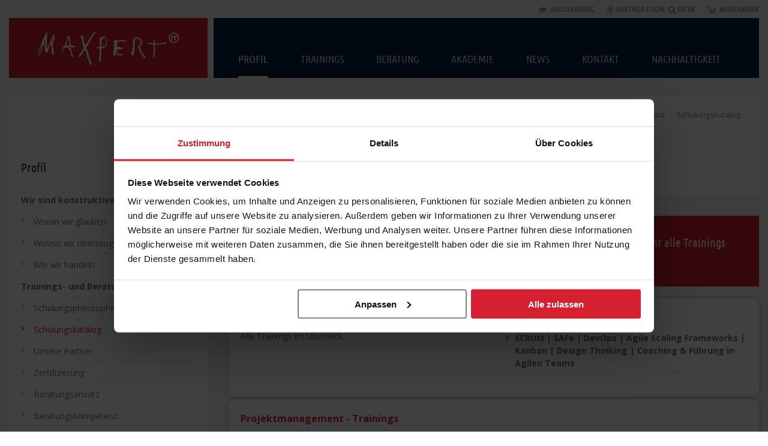

--- FILE ---
content_type: text/html; charset=UTF-8
request_url: https://www.maxpert.de/de/profil/trainings--und-beratungskompetenz/schulungskatalog/
body_size: 8425
content:
<!DOCTYPE html>
<!--[if IE 8]><html class="no-js lt-ie9 " lang="de"><![endif]-->
<!--[if gt IE 8]><html class="no-js " lang="de"><![endif]-->
<!--[if !IE]> --><html class="" lang="de"><!-- <![endif]--><head>
    <link rel="preconnect" href="https://fonts.googleapis.com">
    <link rel="preconnect" href="https://consent.cookiebot.com">
    <link rel="preload" href="/ecomaXL/fonts/ubuntu-condensed-v11-latin-regular.woff2" as="font" type="font/woff2" crossorigin>
    <!-- Cookiebot CMP -->
    <script id="Cookiebot" src="https://consent.cookiebot.com/uc.js" data-cbid="7108d99d-0444-409b-ba78-248fd65f520d" data-blockingmode="auto" ></script>
    <script data-cookieconsent="strictly-necessary" src="/ecomaXL/js/app3.js?v=3"></script>
    <style>.async-hide { opacity: 0 !important} </style>

    
    <!-- Google Tag Manager -->
    <script data-cookieconsent="ignore">
        (function(w,d,s,l,i){w[l]=w[l]||[];w[l].push({'gtm.start':
                new Date().getTime(),event:'gtm.js'});var f=d.getElementsByTagName(s)[0],
            j=d.createElement(s),dl=l!='dataLayer'?'&l='+l:'';j.async=true;j.src=
            'https://track.maxpert.de/gtm.js?id='+i+dl;f.parentNode.insertBefore(j,f);
        })(window,document,'script','dataLayer','GTM-PP6DDCT');</script>

    <!-- Additional Tracking Codes e.g. Custom Definitions -->

    <meta name="viewport" content="width=device-width, initial-scale=1.0" >
    <meta http-equiv="Content-Type" content="text/html; charset=utf-8" >
    <meta name="author" content="Maxpert GmbH" >
        <meta name="description" content="Hier finden Sie eine Übersicht zu unserem Schulungsangebot & den Standorten, an denen wir unsere Trainings anbieten." >
    <meta name="keywords" content="maxpert schulungen, maxpert, trainings-locationen, trainingsorte, it service management trainings, projekt- und programmmanagement trainings, governance und compliance trainings, changemanagement trainings" >

    <meta name="robots" content="index, follow" ><title>Schulungskatalog | Maxpert</title>
        <!--	<link href='//fonts.googleapis.com/css?family=Ubuntu+Condensed' rel='stylesheet' type='text/css'>-->
    <link rel="preconnect" href="https://fonts.googleapis.com">
    <link rel="preconnect" href="https://fonts.gstatic.com" crossorigin>
    <link href="https://fonts.googleapis.com/css2?family=Open+Sans:ital,wght@0,300..800;1,300..800&display=swap" rel="stylesheet">
        <link rel="stylesheet" href="/ecomaXL/style/screen.min.css?v=1" media="screen" >
    <link rel="stylesheet" href="/ecomaXL/style/print.min.css?v=1" media="print" >
    <link rel="stylesheet" href="/ecomaXL/style/maxpert.min.css?v=9" media="screen" >
    <!--	<link href="/ecomaXL/style/jquery.bxslider.css" rel="stylesheet" >-->

    <link rel="icon" href="/ecomaXL/pics/favicon.ico" type="image/ico" >
    <link rel="shortcut icon" href="/ecomaXL/pics/favicon.ico" >
    <link rel="apple-touch-icon" href="/ecomaXL/pics/apple-touch-icon.png">
    <link rel="apple-touch-icon" sizes="76x76" href="/ecomaXL/pics/apple-touch-icon_76.png">
    <link rel="apple-touch-icon" sizes="114x114" href="/ecomaXL/pics/apple-touch-icon_114.png">
    <link rel="apple-touch-icon" sizes="120x120" href="/ecomaXL/pics/apple-touch-icon_120.png">
    <link rel="apple-touch-icon" sizes="152x152" href="/ecomaXL/pics/apple-touch-icon_152.png">
    <link rel="apple-touch-icon" sizes="180x180" href="/ecomaXL/pics/apple-touch-icon_180.png">

    <link rel="icon" href="/ecomaXL/pics/apple-touch-icon.png">
    <link rel="icon" sizes="76x76" href="/ecomaXL/pics/apple-touch-icon_76.png">
    <link rel="icon" sizes="114x114" href="/ecomaXL/pics/apple-touch-icon_114.png">
    <link rel="icon" sizes="120x120" href="/ecomaXL/pics/apple-touch-icon_120.png">
    <link rel="icon" sizes="152x152" href="/ecomaXL/pics/apple-touch-icon_152.png">
    <link rel="icon" sizes="180x180" href="/ecomaXL/pics/apple-touch-icon_180.png">

    <link rel="icon" href="/ecomaXL/pics/icon_192.png" sizes="192x192" >
    <link rel="icon" href="/ecomaXL/pics/icon_128.png" sizes="128x128" >

    <script data-cookieconsent="strictly-necessary" src="/ecomaXL/js/jquery.bxslider.min.js"></script>

    <link rel="canonical" href="https://www.maxpert.de/de/profil/trainings--und-beratungskompetenz/schulungskatalog/" >
    <meta property="og:url" content="https://www.maxpert.de/de/profil/trainings--und-beratungskompetenz/schulungskatalog/" >
    <meta property="og:type" content="website" >
    <meta property="og:title" content="Schulungskatalog | Maxpert" >
    <meta property="og:image" content="https://www.maxpert.de/ecomaXL/pics/bg_maxpert_logo_black.png" >
    <meta property="og:description" content="Hier finden Sie eine Übersicht zu unserem Schulungsangebot & den Standorten, an denen wir unsere Trainings anbieten." >

    <link rel="stylesheet" href="https://sibforms.com/forms/end-form/build/sib-styles.css">

    <script data-cookieconsent="tracking">
        ET_Event = Object;         ET_Event.click = function(title, title2){}

        // MegaMenue Override
        function fNavTop_calcHeight(t) {
            var e, i;
            t.show().css({
                height: "auto",
                overflow: "hidden",
                opacity: "1"
            }).hide(),
                $parent = t.parent(),
                e = t.outerHeight(),
            (i = $parent.attr("data-special")) && (e = i),
            $parent.hasClass("fMega") && e < 638 && (e = 638),
                t.show().attr("data-height", e).css({
                    height: 0,
                    overflow: "hidden",
                    opacity: "0"
                }).hide()
        }

    </script>

    <!-- load jQuery 3.1.1 -->
    <script src="/ecomaXL/js/jquery-3.4.1.min.js"></script>
    <script>
        var jq = $.noConflict(true);
    </script>
    <script src="/ecomaXL/js/popper.min.js"></script>
    <script src="/ecomaXL/js/bootstrap-4.4.1.min.js"></script>

    <script>

        $(document).ready(function(){
            $('#telinfo').on('click', function(event) {
                window.lintrk('track', { conversion_id: 17542242 });
                $('#bg').show();
                $('#contectInfo').modal('handleUpdate');
            });

            $('#telinfoclose').on('click', function(event) {
                $('#bg').hide();
            });

            $('#contactInfo').on('hidden.bs.modal', function (event) {
                $('#bg').hide();
            })

            $('#contactInfo').on('sown.bs.modal', function (event) {
                $('#bg').show();
            })

            /*    $('#exinfoexpanderimg').on('click touchstart', function(event) {
            $('.exopt').toggle();
            $('#exinfo').toggle();

            if($('#exinfo').is(':visible'))
                $(this).attr('src', '/ecomaXL/pics/icons/icon-down.png');
            else
                $(this).attr('src', '/ecomaXL/pics/icons/icon-up.png');

    });*/

        });

        window.REQUIRED_CODE_ERROR_MESSAGE = 'Wählen Sie bitte einen Ländervorwahl aus.';
        window.LOCALE = 'de';
        window.EMAIL_INVALID_MESSAGE = window.SMS_INVALID_MESSAGE = "Die eingegebenen Informationen sind nicht gültig. Bitte überprüfen Sie das Feldformat und versuchen Sie es erneut.";

        window.REQUIRED_ERROR_MESSAGE = "Dieses Feld darf nicht leer sein. ";

        window.GENERIC_INVALID_MESSAGE = "Die eingegebenen Informationen sind nicht gültig. Bitte überprüfen Sie das Feldformat und versuchen Sie es erneut.";




        window.translation = {
            common: {
                selectedList: '{quantity} Liste ausgewählt',
                selectedLists: '{quantity} Listen ausgewählt'
            }
        };

        var AUTOHIDE = Boolean(0);
    </script>
    <script defer src="https://sibforms.com/forms/end-form/build/main.js"></script>

    <script>
        _linkedin_partner_id = "4129466";
        window._linkedin_data_partner_ids = window._linkedin_data_partner_ids || [];
        window._linkedin_data_partner_ids.push(_linkedin_partner_id);
    </script>
    <script>
        (function(l) {
            if (!l){window.lintrk = function(a,b){window.lintrk.q.push([a,b])};
                window.lintrk.q=[]}
            var s = document.getElementsByTagName("script")[0];
            var b = document.createElement("script");
            b.type = "text/javascript";b.async = true;
            b.src = "https://snap.licdn.com/li.lms-analytics/insight.min.js";
            s.parentNode.insertBefore(b, s);})(window.lintrk);
    </script>


</head>

<body id="fBody" class="">
	<div id="fWrapper" data-cookie-bar-wrapper>
        <div id="fpageTopNav">
            <div>
	<ul>
		<li class="campus"><a target="_blank" href="https://new.maxlearning.de/learn">Maxlearning</a></li>
		<li class="login"><a href="https://www.maxpert.de/de/login/" title="Partner-Login">Partner-Login</a>
</li>
		<li class="search"><a href="/de/suche/">Suche</a></li>
		<li class="basket"><a href="https://www.maxpert.de/de/warenkorb-pruefen/" title="Warenkorb"><span>Warenkorb</span></a></li>
	</ul>
</div>
        </div>
		<div id="fPageHead">
			<div>
    <header>
                    <a href="/" title="Maxpert">
                <div class="logo" style="background-color:#d5202f;">
                                </div>
            </a>
            </header>
    <span class="toggleEl" data-hide-text="Verstecke Navigation" data-show-text="Zeige Navigation">
        <span>Zeige Navigation</span>
    </span>
    <div class="navigation">
        <div>
            <div id="fNavMeta">
                <ul>
                    <li>
                        <div class="fLogin">
                            <a href="https://www.maxpert.de/de/login/" title="Partner-Login">Partner-Login</a>

                        </div>
                    </li>
                    <li>
                        <div class="fSearch">
                            <a href="/de/suche/">Suche</a>
                        </div>
                        <div class="fCart">
                            <a href="https://www.maxpert.de/de/warenkorb-pruefen/" title="Warenkorb"><span>Warenkorb</span></a>
                        </div>
                    </li>
                </ul>
            </div>
            <nav>
                <div id="fNavTop">
                    <ul><li class="fActive"><a href="/de/profil/">Profil</a>
    <span class="showMenu">
        <span></span>
    </span>
<ul><li>
    <a href="/de/profil/#wir-sind-konstruktive-irritierer">Wir sind konstruktive Irritierer</a></li><li class="fActive"><a href="/de/profil/#trainings--und-beratungskompetenz">Trainings- und Beratungskompetenz</a></li><li>
    <a href="/de/profil/#wo-wir-herkommen">Wo wir herkommen</a></li><li>
    <a href="/de/profil/#zertifizierung">Zertifizierung </a></li></ul></li><li class="fMega"><a href="/de/trainings/">Trainings</a>
    <span class="showMenu">
        <span></span>
    </span>
	
<div style="display:none;">
    <div></div>
	<ul style="height:100%;">
		<li class="first">
			<a href="/de/trainings/"><span>Übersicht</span></a>
    </li>
            <li style="width:90%;">
			<a href="/de/trainings/#it-service-management"><span>IT Service Management</span></a>
            <div>
             
                <ul style="width:95%" class="fLinkList">        <li class="full">
            <a class="fTool" href="/de/trainings/itil-4/"><span>ITIL® 4</span>
			</a>
        </li>
            <li class="full">
            <a class="fTool" href="/de/trainings/fitsm/"><span>FitSM Plus </span>
			</a>
        </li>
            <li class="full">
            <a class="fTool" href="/de/trainings/devops/"><span>DevOps</span>
			</a>
        </li>
                    </ul>
            </div>
        </li> 
            <li style="width:90%;">
			<a href="/de/trainings/#ki-schulungen"><span>KI-Schulungen</span></a>
            <div>
             
                <ul style="width:95%" class="fLinkList">        <li class="full">
            <a class="fTool" href="/de/trainings/ki-schulungen/alle-ki-trainings/"><span>Alle KI-Schulungen auf einen Blick</span>
			</a>
        </li>
            <li class="full">
            <a class="fTool" href="/de/trainings/ki-grundlagen/"><span>KI Grundlagen</span>
			</a>
        </li>
            <li class="full">
            <a class="fTool" href="/de/trainings/ki-practitioner/"><span>KI Practitioner</span>
			</a>
        </li>
            <li class="full">
            <a class="fTool" href="/de/trainings/ai-for-business-best-practices/"><span>KI für Business: Best practices</span>
			</a>
        </li>
            <li class="full">
            <a class="fTool" href="/de/trainings/ai-scrum/"><span>KI & SCRUM</span>
			</a>
        </li>
            <li class="full">
            <a class="fTool" href="/de/trainings/ki-schulungen/ai-product-development-professional/"><span> KI Product Manager</span>
			</a>
        </li>
            <li class="full">
            <a class="fTool" href="/de/trainings/iso-42001/"><span>ISO/IEC 42001 Managementsysteme für künstliche Intelligenz</span>
			</a>
        </li>
            <li class="full">
            <a class="fTool" href="/de/trainings/ki-schulungen/cpmai/"><span>PMI-CPMAI Certified Professional Managing AI, Exam Prep Course</span>
			</a>
        </li>
                    </ul>
            </div>
        </li> 
            <li style="width:90%;">
			<a href="/de/trainings/#agile-digitale-transformation"><span>Agile & Digitale Transformation</span></a>
            <div>
             
                <ul style="width:95%" class="fLinkList">        <li class="full">
            <a class="fTool" href="/de/trainings/scrum/"><span>SCRUM</span>
			</a>
        </li>
            <li class="full">
            <a class="fTool" href="/de/trainings/scaled-agile-framework-safe/"><span>SAFe®</span>
			</a>
        </li>
            <li class="full">
            <a class="fTool" href="/de/trainings/devops/"><span>DevOps & SRE</span>
			</a>
        </li>
            <li class="full">
            <a class="fTool" href="/de/trainings/ireb/"><span>IREB Requirement Engeneering</span>
			</a>
        </li>
            <li class="full">
            <a class="fTool" href="/de/trainings/agile-scaling-frameworks/"><span>Agile Scaling Frameworks</span>
			</a>
        </li>
            <li class="full">
            <a class="fTool" href="/de/trainings/kanban/"><span>Kanban</span>
			</a>
        </li>
            <li class="full">
            <a class="fTool" href="/de/trainings/coaching-agiler-teams/"><span>Coaching und Führung in agilen Teams</span>
			</a>
        </li>
            <li class="full">
            <a class="fTool" href="/de/trainings/software-testing-e-learning/"><span>Software Testing E-Learning </span>
			</a>
        </li>
            <li class="full">
            <a class="fTool" href="/de/trainings/design-thinking-agil/"><span>Agile Innovationskraft: Design Thinking</span>
			</a>
        </li>
            <li class="full">
            <a class="fTool" href="/de/trainings/erfolgreich-pitchen-in-agilen-projekten/"><span>Erfolgreich pitchen in agilen Projekten</span>
			</a>
        </li>
                    </ul>
            </div>
        </li> 
            <li style="width:90%;">
			<a href="/de/trainings/#projektmanagement"><span>Projekt-, Programm- und Portfolio-Management</span></a>
            <div>
             
                <ul style="width:95%" class="fLinkList">        <li class="full">
            <a class="fTool" href="/de/trainings/prince2-agile/"><span>PRINCE2 Agile® V2 Hybrides Projektmanagement</span>
			</a>
        </li>
            <li class="full">
            <a class="fTool" href="/de/trainings/prince2/"><span>PRINCE2®</span>
			</a>
        </li>
            <li class="full">
            <a class="fTool" href="/de/trainings/project-management-associate/"><span>Projekt Management in practice</span>
			</a>
        </li>
            <li class="full">
            <a class="fTool" href="/de/trainings/ireb/"><span>IREB Requirement Engeneering</span>
			</a>
        </li>
            <li class="full">
            <a class="fTool" href="/de/trainings/pmi/"><span>PMP® und CAMP von PMI</span>
			</a>
        </li>
            <li class="full">
            <a class="fTool" href="/de/trainings/agile-projekt-management/"><span>Agile PM® Agiles Projektmanagement</span>
			</a>
        </li>
            <li class="full">
            <a class="fTool" href="/de/trainings/apm-project-qualification/"><span>APM Project Qualification </span>
			</a>
        </li>
            <li class="full">
            <a class="fTool" href="/de/trainings/msp-managing-successful-programmes/"><span>PRINCE2 - MSP® Programmmanagement</span>
			</a>
        </li>
            <li class="full">
            <a class="fTool" href="/de/trainings/mop-portfolio-management/"><span>PRINCE2 - MoP® Portfoliomanagement</span>
			</a>
        </li>
            <li class="full">
            <a class="fTool" href="/de/trainings/p3o-portfolio-programme-project-offices/"><span>PRINCE2 - P3O® Projekt- Programm- Portfolio- Office</span>
			</a>
        </li>
            <li class="full">
            <a class="fTool" href="/de/trainings/erfolgreich-kommunizieren-in-projekten/"><span>Erfolgreich Kommunizieren in Projekten</span>
			</a>
        </li>
            <li class="full">
            <a class="fTool" href="/de/trainings/pitch-training-projektmanager/"><span>Pitch Training für Projektmanager </span>
			</a>
        </li>
            <li class="full">
            <a class="fTool" href="/de/trainings/better-business-cases-e-learning/"><span>Better Business Cases E-Learning</span>
			</a>
        </li>
            <li class="full">
            <a class="fTool" href="/de/trainings/managing-benefits-e-learning/"><span>Managing Benefits™  E-learning </span>
			</a>
        </li>
            <li class="full">
            <a class="fTool" href="/de/trainings/pps-programme-and-project-sponsorship/"><span>PPS - Programme and Project Sponsorship </span>
			</a>
        </li>
                    </ul>
            </div>
        </li> 
            <li style="width:90%;">
			<a href="/de/trainings/#governance-compliance"><span>Governance & Compliance</span></a>
            <div>
             
                <ul style="width:95%" class="fLinkList">        <li class="full">
            <a class="fTool" href="/de/trainings/iso-27001/"><span>ISO 27001 Informationssicherheits-Managementsystem (ISMS)</span>
			</a>
        </li>
            <li class="full">
            <a class="fTool" href="/de/trainings/nis-2/"><span>NIS-2 Netzwerk und Information Sicherheit Richtline 2</span>
			</a>
        </li>
            <li class="full">
            <a class="fTool" href="/de/trainings/cobit/"><span>COBIT® IT-Governance der ISACA</span>
			</a>
        </li>
            <li class="full">
            <a class="fTool" href="/de/trainings/mor-management-of-risk/"><span>PRINCE2 Risk Management – M_o_R® Management of Risk</span>
			</a>
        </li>
            <li class="full">
            <a class="fTool" href="/de/trainings/it-kennzahlen/"><span>IT-Kennzahlen</span>
			</a>
        </li>
            <li class="full">
            <a class="fTool" href="/de/trainings/isoiec_42001_managementsysteme_compliance"><span>ISO/IEC 42001 Managementsysteme & Compliance</span>
			</a>
        </li>
                    </ul>
            </div>
        </li> 
            <li style="width:90%;">
			<a href="/de/trainings/#kommunikations--verhandlungs--und-change-management"><span>Kommunikations-, Verhandlungs- und Change Management</span></a>
            <div>
             
                <ul style="width:95%" class="fLinkList">        <li class="full">
            <a class="fTool" href="/de/trainings/verhandlungsmanagement/"><span>Profess. Verhandlungsmanagement</span>
			</a>
        </li>
            <li class="full">
            <a class="fTool" href="/de/trainings/kommunikationstraining/"><span>Kommunikation Service Desk</span>
			</a>
        </li>
            <li class="full">
            <a class="fTool" href="/de/trainings/stressmanagement-verhandeln/"><span>Stress- und Selbstmanagement beim Verhandeln </span>
			</a>
        </li>
            <li class="full">
            <a class="fTool" href="/de/trainings/erfolgreich-kommunizieren-in-projekten/"><span>Erfolgreich Kommunizieren in Projekten</span>
			</a>
        </li>
            <li class="full">
            <a class="fTool" href="/de/trainings/change-management-2/"><span>Change Management</span>
			</a>
        </li>
            <li class="full">
            <a class="fTool" href="/de/trainings/cmp-consulting-master-program/"><span>CMP - Consulting Master Program</span>
			</a>
        </li>
            <li class="full">
            <a class="fTool" href="/de/trainings/pitch-training/"><span>Pitch Training </span>
			</a>
        </li>
                    </ul>
            </div>
        </li> 
        </ul>
</div>
<li ><a href="/de/beratung/">Beratung</a>
<span class="showMenu">
    <span></span>
</span>

<ul><li>
    <a href="/de/beratung/#define">Define the Business</a></li><li>
    <a href="/de/beratung/#run">Run the Business</a></li><li>
    <a href="/de/beratung/#change">Change the Business</a></li><li>
    <a href="/de/beratung/#engagement-modell">Engagement-Modell</a></li></ul></li><li ><a href="/de/akademie/">Akademie</a>
<span class="showMenu">
    <span></span>
</span>

<ul><li>
    <a href="/de/akademie/campus/">Maxpert Campus</a></li><li>
    <a href="/de/akademie/online-campus/">Maxpert Online Campus</a></li><li>
    <a href="/de/akademie/media/">Media &amp; Download</a></li></ul></li><li ><a href="/de/news/">News</a>
<span class="showMenu">
    <span></span>
</span>

<ul><li>
    <a href="/de/news/spannende-themen/">News Portal</a></li><li>
    <a href="/de/news/social-media-news-room/">Social Media Portal</a></li><li>
    <a href="/de/news/karriere/">Karriere</a></li><li>
    <a href="/de/newsletter/">Newsletter anmelden</a></li><li>
    <a href="/de/news/faq-frequently-asked-questions/">FAQ</a></li></ul></li><li ><a href="/de/kontakt/ansprechpartner/">Kontakt</a>
<span class="showMenu">
    <span></span>
</span>

<ul><li>
    <a href="/de/kontakt/ansprechpartner/">Ansprechpartner</a></li><li>
    <a href="/de/kontakt/anfrage/">Anfrage</a></li><li>
    <a href="/de/kontakt/anfahrt-lurgiallee/">Anfahrt</a></li></ul></li><li ><a href="https://www.maxpert.de/lp_a26/" target="_blank">Nachhaltigkeit</a>
<span class="showMenu">
    <span></span>
</span>

</li></ul>
                </div>
            </nav>
        </div>
    </div>
    <!-- /fNavTop --></div>

<!-- /fNavMeta -->
		</div>
		<div id="fPageBody">
			<!-- nav -->
			
<div id="fColLeft">
    <div id="fNavSub">
        <p class="markup2"><a href="/de/profil/">Profil</a></p>
                    <ul>
<li>
    <span class="hmb" data-struc="392">
                    Wir sind konstruktive Irritierer            </span> <ul><li ><a href="/de/profil/wir-sind-konstruktive-irritierer/wir-sind-konstruktive-irritierer/" class="noMargin">Woran wir glauben</a></li><li ><a href="/de/profil/wir-sind-konstruktive-irritierer/wovon-wir-ueberzeugt-sind/" class="noMargin">Wovon wir überzeugt sind</a></li><li ><a href="/de/profil/wir-sind-konstruktive-irritierer/wie-wir-handeln/" class="noMargin">Wie wir handeln</a></li></ul></li>
<li>
    <span class="hmb" data-struc="393">
                    Trainings- und Beratungskompetenz            </span> <ul><li ><a href="/de/profil/trainings--und-beratungskompetenz/schulungsphilosophie/" class="noMargin">Schulungsphilosophie</a></li><li class="fActive"><a href="/de/profil/trainings--und-beratungskompetenz/schulungskatalog/">Schulungskatalog</a></li><li ><a href="/de/profil/trainings--und-beratungskompetenz/akkreditierungen/" class="noMargin">Unsere Partner</a></li><li ><a href="/de/profil/trainings--und-beratungskompetenz/zertifizierung-maxpert/" class="noMargin">Zertifizierung</a></li><li ><a href="/de/profil/trainings--und-beratungskompetenz/beratungsansatz/" class="noMargin">Beratungsansatz</a></li><li ><a href="/de/profil/trainings--und-beratungskompetenz/beratungskompetenz/" class="noMargin">Beratungskompetenz</a></li></ul></li>
<li>
    <span class="hmb" data-struc="394">
                    Wo wir herkommen            </span> <ul><li ><a href="/de/profil/wo-wir-herkommen/was-bisher-geschah/" class="noMargin">Was bisher geschah</a></li><li ><a href="/de/profil/wo-wir-herkommen/wer-ganz-vorne-steht/" class="noMargin">Wer ganz vorne steht</a></li><li ><a href="/de/profil/wo-wir-herkommen/wie-wir-denken/" class="noMargin">Wie wir denken</a></li></ul></li>
<li>
    <span class="hmb" data-struc="395">
                    Zertifizierung             </span> <ul><li ><a href="/de/profil/zertifizierung/itil-zertifizierung/" class="noMargin">ITIL-Zertifizierung</a></li><li ><a href="/de/profil/zertifizierung/scrum-master-zertifizierung/" class="noMargin">Scrum Master Zertifizierung</a></li><li ><a href="/de/profil/zertifizierung/ihr-weg-zur-prince2-zertifizierung/" class="noMargin">PRINCE2 Zertifizierung</a></li><li ><a href="/de/profil/zertifizierung/iso-27001-zertifizierung/" class="noMargin">ISO 27001 Zertifizierung</a></li></ul></li></ul>
            </div>
    
<div id="fSchoolfinder" class="ajax-finder">
    <h3 class="toggleEl" data-show-text="Zeige Schulungsfinder" data-hide-text="Verstecke Schulungsfinder">Zeige Schulungsfinder</h3>
    <div>
        <div class="boxtitle">Schulungen in Ihrer Nähe
            <span class="showMenu">
                <span></span>
            </span>
        </div>
        <form method="post" action="/de/profil/trainings--und-beratungskompetenz/schulungskatalog/">
            <select name="trainings_area">
                <option value="0">Thema wählen</option>
                                    <option value="301"> KI Product Manager</option>
                                    <option value="297">Alle KI Trainings</option>
                                    <option value="81">COBIT®</option>
                                    <option value="166">DevOps</option>
                                    <option value="293">FitSM</option>
                                    <option value="295">IREB</option>
                                    <option value="83">ISO 27001</option>
                                    <option value="294">ISO 42001</option>
                                    <option value="84">IT-Kennzahlen</option>
                                    <option value="206">ITIL® 4</option>
                                    <option value="207">ITIL® 4 Online</option>
                                    <option value="304">KI & Projekte</option>
                                    <option value="300">KI & SCRUM</option>
                                    <option value="298">KI-Grundlagen</option>
                                    <option value="299">KI-Practitioner</option>
                                    <option value="199">Kanban</option>
                                    <option value="150">Management of Portfolio (MoP®)</option>
                                    <option value="82">Management of Risk (M_o_R®)</option>
                                    <option value="79">Managing Successful Programmes (MSP®)</option>
                                    <option value="292">NIS-2</option>
                                    <option value="168">PMI® </option>
                                    <option value="78">PRINCE2®</option>
                                    <option value="80">Portfolio-, Programme- & Project-Offices (P3O®)</option>
                                    <option value="247">Prince2 Agile</option>
                                    <option value="287">Project Management Associate</option>
                                    <option value="244">SAFe</option>
                                    <option value="238">SAFe Online</option>
                                    <option value="77">SCRUM</option>
                            </select>
            <select name="schulung" data-placeholder="Schulung" id="schulung" disabled>
                <option value="0">Schulung wählen</option>
            </select>
            <select name="ort" data-placeholder="Ort" id="ort">
                <option value="0">Alle Orte</option>
                                    <option value="Berlin">Berlin</option>
                                    <option value="Düsseldorf">Düsseldorf</option>
                                    <option value="Frankfurt am Main">Frankfurt am Main</option>
                                    <option value="Hamburg">Hamburg</option>
                                    <option value="Köln">Köln</option>
                                    <option value="München">München</option>
                                    <option value="Online LIVE">Online LIVE</option>
                            </select>
            <input type="hidden" name="schulungsfinder" value="1">
            <div class="finderControl">
                <div>
                    <input type="checkbox" name="garantie" id="garantie" >
                    <label for="garantie">Nur mit <img src="/ecomaXL/pics/icons/star_red.png" alt="Stern" > Termingarantie</label>
                </div>
                <button type="submit" class="search button">
                    <span>Schulung finden</span>
                </button>
            </div>
        </form>
    </div>
</div>
</div>
			    <div id="fHeader">
        <div id="fBread">
            <ul><li class="home"><a href="/" title="Home">Home</a></li><li ><a href="/de/profil/" title="Profil">Profil</a></li><li ><a href="/de/profil/#trainings--und-beratungskompetenz" title="Trainings- und Beratungskompetenz">Trainings- und Beratungskompetenz</a></li>

<li><span>Schulungskatalog</span></li></ul>
        </div>

        <h1>
            Schulungskatalog        </h1>
                    <h2>Maxpert Trainingsportfolio</h2>
        
    </div>

			<div id="fColMain" class=" fWide fwithIntroduction fSingleHead">
				<div id="fPageContent">
				    <div id="fContent">
	
	<!--  -->
			<div class="fSummary">
			<p>Kurz und knackig: Unser Trainingsportfolio inkl. Standorte im Überblick. Natürlich bieten wir alle Trainings auch als Inhouse-Trainings bei Ihnen vor Ort an!</p>
		</div>
		
			<div class="fBoxBar fDistributor mxp_boxShadow mxp_borderRadius">        <h3>Agile &amp; Digitale Transformation - Trainings</h3>
        <div class="grid">
            <div class="half">
                <p>
	Alle Trainings im Überblick.
</p>
            </div>
            <div class="half fLinkList">
                                    <ul>
                        <li><a href="/de/profil/trainings--und-beratungskompetenz/schulungskatalog/digitale-transformation/1802" data-id="#udtx1802" class="fTool">SCRUM | SAFe | DevOps | Agile Scaling Frameworks | Kanban | Design Thinking | Coaching &amp; Führung in Agilen Teams <div id="udtx1802" class="beratungTool">Hier finden Sie unsere agilen Trainings: SCRUM, SAFe, DevOps &amp; SRE, Agile Scailing Frameworks, Design Thinking, Kanban, Coaching und Führung in agilen Teams für unsere offenen Trainingstermine im Überblick. </div></a></li>                    </ul>
                            </div>
        </div>
    </div>
		<div class="fBoxBar fDistributor mxp_boxShadow mxp_borderRadius">        <h3>Projektmanagement - Trainings</h3>
        <div class="grid">
            <div class="half">
                <p>
	Alle Trainings im Überblick.
</p>
            </div>
            <div class="half fLinkList">
                                    <ul>
                        <li><a href="/de/profil/trainings--und-beratungskompetenz/schulungskatalog/projektmanagement/1803" data-id="#udtx1803" class="fTool">PRINCE2 | PRINCE2 AGILE | PMP &amp; CAPM | AGILE PM <div id="udtx1803" class="beratungTool">Hier finden Sie alle Schulungsthemen für Projektmanagement: PRINCE2, PMP &amp; CAPM und AgilePM Trainings inkl. der Standorte für unsere offenen Trainingstermine im Überblick.</div></a></li>                    </ul>
                            </div>
        </div>
    </div>
		<div class="fBoxBar fDistributor mxp_boxShadow mxp_borderRadius">        <h3>IT Service Management - Trainings</h3>
        <div class="grid">
            <div class="half">
                <p>
	Alle Trainings im Überblick.
</p>
            </div>
            <div class="half fLinkList">
                                    <ul>
                        <li><a href="/de/profil/trainings--und-beratungskompetenz/schulungskatalog/it-service-management/996" data-id="#udtx996" class="fTool">ITIL® 4 |  DevOps<div id="udtx996" class="beratungTool">Hier finden Sie unsere ITIL 4, ITIL v3 2011 und DevOps Trainings inkl. der Standorte für unsere offenen Trainingstermine im Überblick. </div></a></li>                    </ul>
                            </div>
        </div>
    </div>
		<div class="fBoxBar fDistributor mxp_boxShadow mxp_borderRadius">        <h3>Programm- &amp; Portfoliomanagement - Trainings</h3>
        <div class="grid">
            <div class="half">
                <p>
	Alle Trainings im Überblick.
</p>
            </div>
            <div class="half fLinkList">
                                    <ul>
                        <li><a href="/de/profil/trainings--und-beratungskompetenz/schulungskatalog/programm-portfoliomanagement/1804" data-id="#udtx1804" class="fTool">MSP | P3O | MoP <div id="udtx1804" class="beratungTool">Hier finden Sie alle MSP, P3O &amp; MOP Trainings inkl. der Standorte für unsere offenen Trainingstermine im Überblick.</div></a></li>                    </ul>
                            </div>
        </div>
    </div>
		<div class="fBoxBar fDistributor mxp_boxShadow mxp_borderRadius">        <h3>Governance &amp; Compliance - Trainings</h3>
        <div class="grid">
            <div class="half">
                <p>
	Alle Trainings im Überblick.
</p>
            </div>
            <div class="half fLinkList">
                                    <ul>
                        <li><a href="/de/profil/trainings--und-beratungskompetenz/schulungskatalog/governance-compliance/999" data-id="#udtx999" class="fTool">COBIT | M_o_R | ISO/IEC 27001 | IT-Kennzahlen<div id="udtx999" class="beratungTool">Hier finden Sie alle COBIT, M_o_R, ISO/IEC 27001 &amp; IT-Kennzahlen Trainings inkl. der Standorte für unsere offenen Trainingstermine im Überblick.</div></a></li>                    </ul>
                            </div>
        </div>
    </div>
		<div class="fBoxBar fDistributor mxp_boxShadow mxp_borderRadius">        <h3>Change Management - Trainings</h3>
        <div class="grid">
            <div class="half">
                <p>
	Alle Trainings im Überblick.
</p>
            </div>
            <div class="half fLinkList">
                                    <ul>
                        <li><a href="/de/profil/trainings--und-beratungskompetenz/schulungskatalog/change-management/1000" data-id="#udtx1000" class="fTool">Kommunikations- | Verhandlungs- | Change Management<div id="udtx1000" class="beratungTool">Hier finden Sie alle Kommunikations-, Verhandlungs- und Change Management-Trainings inkl. der Standorte für unsere offenen Trainingstermine im Überblick.</div></a></li>                    </ul>
                            </div>
        </div>
    </div>
		<div class="fBoxBar fDistributor mxp_boxShadow mxp_borderRadius">        <h3>E-Learning - Maxlearning Trainings</h3>
        <div class="grid">
            <div class="half">
                <p>
	Alle E-Learnings im Überblick.
</p>
            </div>
            <div class="half fLinkList">
                                    <ul>
                        <li><a href="/de/profil/trainings--und-beratungskompetenz/schulungskatalog/online-epic-trainings/2066" data-id="#udtx2066" class="fTool">E-Learning | Award Winner<div id="udtx2066" class="beratungTool">Preisgekrönt mit eLearning Awards!
Für die, die gute Geschichten lieben! Tauchen Sie ein in unsere spannenden Geschichten und lernen Sie ganz nebenbei sämtliche Inhalte der Frameworks. Zeitlich komplett flexibel, völlig selbst organisiert.
</div></a></li><li><a href="/de/profil/trainings--und-beratungskompetenz/schulungskatalog/e-learning-trainings/2068" data-id="#udtx2068" class="fTool">E-Learning | Übersicht<div id="udtx2068" class="beratungTool">Lernvideos mit echten Trainern und spannenden Anekdoten aus der Trainings- und Beratungspraxis. Lernen wann und wo Sie wollen. Zeit-und ortsunabhängig.</div></a></li>                    </ul>
                            </div>
        </div>
    </div>
		<div class="fBoxBar fDistributor mxp_boxShadow mxp_borderRadius">        <h3>Deutschlandweite Standorte - Trainings</h3>
        <div class="grid">
            <div class="half">
                <p>
	An welchem Standort wir welche Trainings anbieten.
</p>
            </div>
            <div class="half fLinkList">
                                    <ul>
                        <li><a href="/de/profil/trainings--und-beratungskompetenz/schulungskatalog/schulungen-frankfurt/1137" data-id="#udtx1137" class="fTool">Schulungen in Frankfurt<div id="udtx1137" class="beratungTool">Alle Schulungen an unserem Hauptstandort Frankfurt am Main im Überblick.</div></a></li><li><a href="/de/profil/trainings--und-beratungskompetenz/schulungskatalog/schulungen-hamburg/1138" data-id="#udtx1138" class="fTool">Schulungen in Hamburg<div id="udtx1138" class="beratungTool">Alle Schulungen an unserem Standort Hamburg im Überblick.</div></a></li><li><a href="/de/profil/trainings--und-beratungskompetenz/schulungskatalog/schulungen-muenchen/1139" data-id="#udtx1139" class="fTool">Schulungen in München<div id="udtx1139" class="beratungTool">Alle Schulungen an unserem Standort in München im Überblick</div></a></li><li><a href="/de/profil/trainings--und-beratungskompetenz/schulungskatalog/schulungen-berlin/1140" data-id="#udtx1140" class="fTool">Schulungen in Berlin<div id="udtx1140" class="beratungTool">Alle Schulungen an unserem Standort in Berlin im Überblick.</div></a></li><li><a href="/de/profil/trainings--und-beratungskompetenz/schulungskatalog/schulungen-duesseldorf/1141" data-id="#udtx1141" class="fTool">Schulungen in Düsseldorf<div id="udtx1141" class="beratungTool">Allen Schulungen an unserem Standort in Düsseldorf im Überblick.</div></a></li><li><a href="/de/profil/trainings--und-beratungskompetenz/schulungskatalog/schulungen-koeln/1142" data-id="#udtx1142" class="fTool">Schulungen in Köln<div id="udtx1142" class="beratungTool">Alle Schulungen an unserem Standort in Köln im Überblick.</div></a></li>                    </ul>
                            </div>
        </div>
    </div>
		<div class="fBoxBar fDistributor mxp_boxShadow mxp_borderRadius">        <h3>English - Trainings</h3>
        <div class="grid">
            <div class="half">
                <p>
	Here you can find all the trainings we are offering in English.
</p>
            </div>
            <div class="half fLinkList">
                                    <ul>
                        <li><a href="/de/profil/trainings--und-beratungskompetenz/schulungskatalog/trainings-in-english/2108" data-id="#udtx2108" class="fTool">ITIL® 4 |  PRINCE2® | SCRUM<div id="udtx2108" class="beratungTool">On this site you can find all the trainings we are offering in English. You can choose between an online EPIC Training, E-Learning and a training in our office in Frankfurt. </div></a></li>                    </ul>
                            </div>
        </div>
    </div>

</div>
				    
				</div>
			</div>
			
		</div>
		<!-- $docTitle2: Schulungskatalog+%7C+Maxpert -->

<div class="fClear"></div>
<footer>
<div id="fPageFoot">
	<div id="fSocial">
		<ul>
			<li>
				<a href="https://www.youtube.com/channel/UC9A5DQVzYEUL8y6-cL54OCw" title="YouTube" target="_blank" class="youTube">Youtube</a>
			</li>
			<li>
				<a href="https://de.linkedin.com/company/maxpert-gmbh" title="LinkedIn" target="_blank" class="linkedin">LinkedIn</a>
			</li>
		</ul>
	</div>
	<!-- /fSocial -->
    <div id="fNavFoot">
		<ul>
			<li><a href="/de/profil/faq-frequently-asked-questions/" title="Frequently Asked Questions">FAQ</a></li>
			<li><a href="/de/rechtliches/impressum/" title="Impressum">Impressum</a></li>
		    <li><a href="javascript: CookieConsent.renew()">Cookie Einstellungen ändern</a></li>
			<li><a href="/de/rechtliches/datenschutz/" title="Datenschutz">Datenschutz</a></li>			<li><a href="/de/rechtliches/agb/" title="AGB">AGB</a></li>
			<li><a href="/de/sitemap/" title="Sitemap">Sitemap</a></li>
			<li><a href="/de/rechtliches/copyright/" title="Copyright &amp; Trade Marks">Copyright</a></li>
		</ul>
	</div>
	<!-- /fNavFoot -->
</div>
<!-- /fPageFoot -->
</footer>

	</div>
	


<noscript><img height="1" width="1" style="display:none;" alt="" src="https://px.ads.linkedin.com/collect/?pid=4129466&fmt=gif"></noscript>

<!-- Master Tag add just before the closing </body> tag -->
<script src="https://www.dwin1.com/121090.js" type="text/javascript" defer="defer"></script>

</body>
</html>

--- FILE ---
content_type: image/svg+xml
request_url: https://www.maxpert.de/ecomaXL/pics/icons/suche-white.svg
body_size: 316
content:
<?xml version="1.0" encoding="UTF-8"?>
<svg id="Ebene_1" data-name="Ebene 1" xmlns="http://www.w3.org/2000/svg" width="12" height="12" version="1.1" viewBox="0 0 12 12">
  <path d="M11.816,10.795l-2.72-2.72c.655-.872,1.008-1.933,1.007-3.024C10.103,2.266,7.837,0,5.052,0S0,2.266,0,5.052s2.266,5.051,5.052,5.051c1.09.001,2.152-.352,3.024-1.007l2.72,2.72c.138.123.317.189.502.184.185-.005.36-.081.491-.211s.206-.306.211-.491c.005-.185-.06-.364-.184-.502ZM1.443,5.052c0-.714.212-1.411.608-2.005.396-.593.96-1.056,1.619-1.329.659-.273,1.385-.345,2.085-.205.7.139,1.343.483,1.847.987.505.505.848,1.148.987,1.847.139.7.068,1.425-.205,2.085-.273.659-.736,1.223-1.329,1.619-.593.396-1.291.608-2.005.608-.957-.001-1.874-.382-2.55-1.058-.676-.676-1.057-1.594-1.058-2.55Z" fill="#fff" stroke-width="0"/>
</svg>